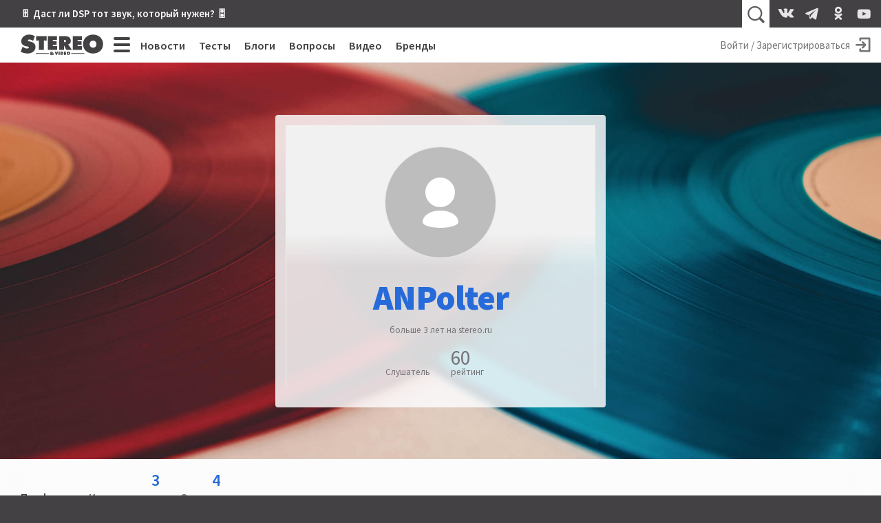

--- FILE ---
content_type: text/html; charset=utf-8
request_url: https://stereo.ru/users/@ANPolter
body_size: 7781
content:
<!DOCTYPE html>
<html lang="ru" class="no-js">
  <head>
  <link rel="preconnect" href="https://fonts.gstatic.com/" crossorigin>
  <link rel="preconnect" href="https://img.stereo.ru" crossorigin>
  <meta charset="utf-8">
  <meta name="viewport" content="width=device-width, initial-scale=1">
  <link href="https://fonts.googleapis.com/css2?family=Source+Sans+Pro:wght@300;400;600;700;900&family=PT+Serif:ital,wght@0,400;0,700;1,400;1,700&subset=cyrillic&d&display=swap" rel="stylesheet">
  <script>document.documentElement.classList.remove('no-js');</script>

  <link rel="stylesheet" media="all" href="/vite/assets/main.fb95b7e4.css" />
  <link rel="stylesheet" media="print" href="/vite/assets/print.41a6b118.css" />
  <script src="/vite/assets/app.6e1862f9.js" crossorigin="anonymous" type="module" defer="defer"></script><link rel="modulepreload" href="/vite/assets/vendor.1eb795b8.js" as="script" crossorigin="anonymous" defer="defer">
  
  <script>
    window.__initialUserState__ = {"user":false};
    window.__initialFlash__ = {"notice":null,"alert":null};
  </script>
    <script>
  (function(i,s,o,g,r,a,m){i['GoogleAnalyticsObject']=r;i[r]=i[r]||function(){
  (i[r].q=i[r].q||[]).push(arguments)},i[r].l=1*new Date();a=s.createElement(o),
  m=s.getElementsByTagName(o)[0];a.async=1;a.src=g;m.parentNode.insertBefore(a,m)
  })(window,document,'script','//www.google-analytics.com/analytics.js','ga');
  ga('create', 'UA-1528686-1', 'auto');
  
  
  ga('send', 'pageview');
</script>

    <script type="text/javascript" > (function(m,e,t,r,i,k,a){m[i]=m[i]||function(){(m[i].a=m[i].a||[]).push(arguments)}; m[i].l=1*new Date();k=e.createElement(t),a=e.getElementsByTagName(t)[0],k.async=1,k.src=r,a.parentNode.insertBefore(k,a)}) (window, document, "script", "https://mc.yandex.ru/metrika/tag.js", "ym"); ym(55365703, "init", { clickmap:true, trackLinks:true, accurateTrackBounce:true }); </script> <noscript><div><img src="https://mc.yandex.ru/watch/55365703" style="position:absolute; left:-9999px;" alt="" /></div></noscript>

  <title>Профиль пользователя @ANPolter • Stereo.ru</title>
<meta name="description" content="Профиль пользователя ANPolter">
<link rel="canonical" href="https://stereo.ru/users/@ANPolter">
<meta property="og:site_name" content="Stereo.ru">
<meta property="og:local" content="ru_RU">
<meta property="og:type" content="profile">
<meta property="og:username" content="@ANPolter">
<meta property="og:first_name" content="ANPolter">
<meta property="og:title" content="Профиль пользователя @ANPolter">
<meta property="og:description" content="Профиль пользователя ANPolter">
<meta property="og:url" content="https://stereo.ru/users/@ANPolter">
<meta property="og:image" content="/vite/assets/default-avatar.21e56101.svg">
  <script type="application/ld+json">{"@type":"Person","@id":"https://stereo.ru/users/@ANPolter","url":"https://stereo.ru/users/@ANPolter","image":"/vite/assets/default-avatar.21e56101.svg","name":"@ANPolter","alternateName":"ANPolter","description":"Профиль пользователя ANPolter","award":"Слушатель","workFor":"","sameAs":[]}</script>

  <link rel="apple-touch-icon" sizes="180x180" href="/favicons/apple-touch-icon.png">
  <link rel="icon" type="image/png" sizes="32x32" href="/favicons/favicon-32x32.png">
  <link rel="icon" type="image/png" sizes="16x16" href="/favicons/favicon-16x16.png">
  <link rel="manifest" crossorigin="use-credentials" href="/manifest.json" />
  <link rel="mask-icon" href="/favicons/safari-pinned-tab.svg" color="#424242">
  <link rel="shortcut icon" href="/favicon.ico">
  <meta name="msapplication-TileColor" content="#00a300">
  <meta name="msapplication-config" content="/favicons/browserconfig.xml">
  <meta name="theme-color" content="#424242">

  <link rel="alternate" type="application/atom+xml" title="Все самое интересное на Stereo.ru" href="/feeds/rss" />

  <meta name="csrf-param" content="authenticity_token" />
<meta name="csrf-token" content="Wmv9Fh5NWr4tc8WQmiQWyMxlFauiGcoNzUIA/9oogV9KyTRqdaUcBJYfyBcj/1iwIEnbBnqEYaQ/x9pg5rCqnw==" />
  <meta name="action-cable-url" content="/cable" />
  <script>
    window.yaContextCb=window.yaContextCb||[];
    function onAdError() {
      var script = document.createElement('script');
      script.src = '//an.yandex.ru/system/context.js';
      script.async = true;
      document.head.appendChild(script);
    }
  </script>
  <script src="//yandex.ru/ads/system/context.js" async onerror="onAdError()"></script>
  
</head>

  <body >
    <div id="app" class="app">
      <div class="overheader__wrapper" id="overheader">
  <div class="overheader">
      <div class="promo-top">
      <div class="promo-top__place promo-top_right"><a href="https://stereo.ru/p/x1za4-akusticheskoe-modelirovanie-pozvolit-nam-poluchit-hayendnyy-zvuk-bez-hayendnyh">🎚 Даст ли DSP тот звук, который нужен? 🎛</a></div>
  </div>

    <app-header-search></app-header-search>
    <div class="social-links ">
    <a class="social-link social-link_vkontakte" href="https://vk.com/stereo_ru"target="_blank">
      <svg width="28" height="28">
        <use xlink:href="/vite/assets/svg-sprite__social-icons.90bf1ca3.svg#icon__vkontakte"></use>
      </svg>
    </a>
    <a class="social-link social-link_telegram" href="https://t.me/stereo_ru"target="_blank">
      <svg width="28" height="28">
        <use xlink:href="/vite/assets/svg-sprite__social-icons.90bf1ca3.svg#icon__telegram"></use>
      </svg>
    </a>
    <a class="social-link social-link_odnoklassniki" href="https://ok.ru/stereoru"target="_blank">
      <svg width="28" height="28">
        <use xlink:href="/vite/assets/svg-sprite__social-icons.90bf1ca3.svg#icon__odnoklassniki"></use>
      </svg>
    </a>
    <a class="social-link social-link_youtube" href="https://youtube.com/user/stereovideomagazine"target="_blank">
      <svg width="28" height="28">
        <use xlink:href="/vite/assets/svg-sprite__social-icons.90bf1ca3.svg#icon__youtube"></use>
      </svg>
    </a>
</div>

  </div>
</div>

      <div class="app__header">
        <header class="header">
          <a class="header__logo-link" href="/">
  <svg class="header__logo" xmlns="http://www.w3.org/2000/svg" viewBox="0 0 100 25" width="120" height="30">
  <path fill="currentColor" fill-rule="nonzero" d="M99.793 11.725C99.793 4.761 94.32.239 87.657.239c-6.664 0-12.136 4.525-12.136 11.486 0 7.114 5.443 11.375 12.136 11.375 6.697 0 12.136-4.26 12.136-11.375zm-8.036.121c0 2.525-1.678 4.261-4.1 4.261-2.414 0-4.107-1.736-4.107-4.26 0-2.35 1.571-4.322 4.107-4.322 2.536 0 4.107 1.971 4.107 4.321h-.007zM63.03 18.704h11.239v-4.536h-5.214v-1.632h4.607V8.214h-4.607V6.632h5.035V2.096H63.036v16.608h-.007zm-5.543-6.383v-.142c2.228-.75 3.189-1.804 3.189-4.315 0-4.185-3.143-5.771-6.857-5.771h-7.225V18.7h5.85v-5.321h.107l2.621 5.321h6.893l-3.582-5.393c-.321-.486-.696-.75-1-.99l.004.004zm-2.661-4.257c0 1.232-.979 1.393-1.964 1.393h-.411V6.636h.457c1.025 0 1.922.15 1.922 1.428h-.004zM47.207 20.88h-1.393v3.857h1.393v-3.857zm-3.286 3.857l1.483-3.857H43.95l-.507 1.757c-.057.189-.097.378-.097.571h-.028c0-.193-.043-.382-.1-.571l-.5-1.757H41.26l1.482 3.857h1.178zm-11.028-6.032h11.243v-4.536H38.92v-1.632h4.608V8.214H38.92V6.632h5.036V2.096H32.9v16.608h-.007zM28.118 7.339l3.296.154V2.096H18.843V7.49l3.296-.153v11.368h5.979V7.336v.003zm-19.382.015c0-.911 1.018-1.179 1.714-1.179 1.714 0 3.26.736 4.629 1.679l2.153-5.675C15.072.857 12.775.239 10.275.239 5.5.24.757 3.18.757 8.436c0 3.464 2.618 5.321 5.732 5.878l1.6.293c.729.143 1.775.236 1.775 1.236s-1.25 1.321-2.035 1.321c-1.833 0-3.55-.914-4.975-2.028l-.411-.322L0 21.071C2.475 22.332 5.679 23.1 8.443 23.1c4.743 0 9.514-2.618 9.514-7.907 0-3.76-2.443-5.582-5.821-6.347l-1.804-.41c-.607-.143-1.6-.265-1.6-1.086l.004.004zm25.621 15.378h-16v.66h16v-.66zm0 1.127h-16v.31h16v-.31zm1.225-.034c0 .886.918 1.1 1.643 1.1.429 0 .921-.079 1.286-.296l.228.232h1.765c-.35-.336-.725-.643-1.108-.957.322-.304.586-.668.686-1.15h-1.314a.993.993 0 0 1-.26.446 7.595 7.595 0 0 0-.494-.357c.393-.136.975-.464.975-.947 0-.721-.907-.81-1.596-.81-.786 0-1.607.2-1.607.993 0 .385.25.632.553.821-.4.164-.75.464-.75.929l-.007-.004zm2.186-1.814c0 .214-.214.314-.382.428-.165-.107-.393-.225-.393-.428 0-.197.19-.286.407-.286.214 0 .368.09.368.286zm-.91 1.803c0-.189.07-.271.206-.393l.707.572a.662.662 0 0 1-.435.164c-.232 0-.479-.107-.479-.343zm12.696-2.928h-1.418v3.857h1.76c1.125 0 1.929-.725 1.929-1.875 0-1.418-.986-1.986-2.268-1.986l-.003.004zm-.025 1.203h.082c.514 0 .821.232.821.775 0 .511-.357.725-.821.725h-.079v-1.5h-.003zm5.535-1.207h-2.571v3.857H55.1v-1.05h-1.214v-.378h1.071v-1h-1.071v-.382h1.178v-1.05.003zm.707 1.943c0 1.24.947 1.982 2.115 1.982 1.164 0 2.114-.743 2.114-1.982 0-1.214-.954-2.007-2.114-2.007-1.161 0-2.115.786-2.115 2.007zm1.4.018c0-.407.272-.75.715-.75.443 0 .714.343.714.75 0 .443-.293.743-.714.743-.422 0-.715-.3-.715-.743zm20.008-.107h-16v.66h16v-.66zm0 1.127h-16v.31h16v-.31z"/>
</svg>

  <svg class="header__logo_s" xmlns="http://www.w3.org/2000/svg" viewBox="0 0 500 500" width="45" height="45">
  <path fill="currentColor" fill-rule="nonzero" d="M245.378 459.95l-2.499.036-2.567.014c-49.9 0-107.655-14.08-152.312-37.265l10.488-27.325c37.225 38.777 89.192 63.294 146.89 64.54zm166.18-156.9c.293 3.783.442 7.685.442 11.708 0 16.45-2.468 31.493-6.984 45.134C370.586 408.369 313.987 440 250 440c-57.293 0-108.663-25.358-143.498-65.464l8.26-21.514C145.82 393.732 194.841 420 250 420c75.11 0 138.844-48.711 161.333-116.267zm-32.74-70.629c8.427 7.72 15.48 16.696 20.885 27.087C394.797 337.922 329.648 400 250 400c-53.22 0-99.966-27.716-126.592-69.5l8.735-22.75 2.299 1.86C156.053 351.42 199.689 380 250 380c71.797 0 130-58.203 130-130 0-5.744-.372-11.4-1.095-16.947zm-51.584-28.657c9.689 3.196 18.795 7.014 27.183 11.534C358.038 226.208 360 237.875 360 250c0 60.751-49.249 110-110 110-20.182 0-39.094-5.435-55.353-14.92 11.171 3.704 22.757 5.856 34.618 5.856 10.203 0 24.765-3.074 32.12-11.651C305.717 333.69 340 295.849 340 250c0-16.9-4.658-32.712-12.76-46.222zm-78.503-23.75c5.63 6.885 17.544 8.586 25.707 10.589l18.822 4.36C309.544 207.782 320 227.67 320 250c0 33.71-23.828 61.854-55.559 68.509-4.802-10.82-19.594-12.318-30.456-14.555l-28.878-5.385a191.96 191.96 0 01-6.798-1.367C186.937 284.756 180 268.188 180 250c0-37.887 30.099-68.743 67.69-69.963zM250 140c17.44 0 33.932 4.059 48.583 11.283-7.168-1.457-14.521-2.256-22.062-2.256-9.366 0-21.948 2.691-27.765 10.983L250 160c-49.706 0-90 40.294-90 90 0 13.445 2.948 26.201 8.233 37.658-9.3-3.993-17.989-8.854-25.819-14.62A110.606 110.606 0 01140 250c0-60.751 49.249-110 110-110zm0-40c48.044 0 90.813 22.587 118.266 57.722l-8.242 22.102c-.35-.245-.7-.49-1.052-.734C335.78 143.515 295.636 120 250 120c-71.797 0-130 58.203-130 130l.005.655c-7.429-10.276-12.9-22.195-15.853-35.842C119.986 148.945 179.277 100 250 100zm0-40c52.32 0 99.701 21.148 134.061 55.361l-7.769 20.837C345.178 101.691 300.122 80 250 80c-61.885 0-116.047 33.067-145.78 82.497 4.616-24.577 15.256-45.725 30.057-63.197C166.32 74.653 206.45 60 250 60zm23.391-20c45.15 0 86.633 11.332 125.488 35.615l-7.218 19.36c-34.642-31.673-79.936-51.89-129.884-54.65 3.863-.216 7.738-.325 11.614-.325z"/>
</svg>

</a>

          <div class="hc-nav__wrapper" v-click-outside="{ handler: () => { toggleMenu() }, isActive: isNavSiteOpened }">
  <div class="hc-nav">
    <button
  class="button_clean burger hc-nav__burger"
  v-bind:class="{ burger_close: isNavSiteOpened }"
  @click.prevent="toggleMenu"
>
  <span class="burger__line"></span>
  <span class="burger__line"></span>
  <span class="burger__line"></span>
  <span class="burger__line"></span>
</button>

        <div class="hc-nav__section">
          <a class="hc-nav__link" href="/news">Новости</a>
        </div>     
        <div class="hc-nav__section">
          <a class="hc-nav__link" href="/tests">Тесты</a>
        </div>     
        <div class="hc-nav__section">
          <a class="hc-nav__link" href="/blogs">Блоги</a>
        </div>     
        <div class="hc-nav__section">
          <a class="hc-nav__link" href="/qa">Вопросы</a>
        </div>     
        <div class="hc-nav__section">
          <a class="hc-nav__link" href="/tube">Видео</a>
        </div>     
        <div class="hc-nav__section">
          <a class="hc-nav__link" href="/brands">Бренды</a>
        </div>     
  </div>
  <nav class="nav-site" v-bind:style="{ top: topPosition + 50 + 'px' }" v-bind:class="{'nav-site_opened': isNavSiteOpened }">
    <div class="nav-site__header">
        <a class="nav-site__link " href="/channels">Все каналы</a>
        <a class="nav-site__link nav-site__link_m" href="/news">Новости</a>
        <a class="nav-site__link nav-site__link_m" href="/tests">Тесты</a>
        <a class="nav-site__link nav-site__link_m" href="/blogs">Блоги</a>
        <a class="nav-site__link nav-site__link_m" href="/qa">Вопросы</a>
        <a class="nav-site__link nav-site__link_m" href="/tube">Видео</a>
        <a class="nav-site__link nav-site__link_m" href="/brands">Бренды</a>
    </div>
    <div class="nav-site__sections">
        <div class="nav-site__section">
          <a class="nav-site__group-title" href="/groups/speakers">Акустика</a>
            <div class="nav-site__chunk">
                <a class="nav-site__channel-link" href="/channels/floorstand-speakers">
                  <span>Напольная</span>
                </a>
                <a class="nav-site__channel-link" href="/channels/shelf-speakers">
                  <span>Полочная</span>
                </a>
                <a class="nav-site__channel-link" href="/channels/subwoofers">
                  <span>Сабвуферы</span>
                </a>
                <a class="nav-site__channel-link" href="/channels/active-speakers">
                  <span>Активная</span>
                </a>
            </div>
        </div>
        <div class="nav-site__section">
          <a class="nav-site__group-title" href="/groups/audio-system">Система</a>
            <div class="nav-site__chunk">
                <a class="nav-site__channel-link" href="/channels/amplifiers">
                  <span>Усилители</span>
                </a>
                <a class="nav-site__channel-link" href="/channels/av-receivers">
                  <span>AV-ресиверы</span>
                </a>
                <a class="nav-site__channel-link" href="/channels/digital-sound">
                  <span>Цифра</span>
                </a>
                <a class="nav-site__channel-link" href="/channels/apps">
                  <span>Приложения</span>
                </a>
            </div>
            <div class="nav-site__chunk">
                <a class="nav-site__channel-link" href="/channels/vinyl">
                  <span>Винил</span>
                </a>
                <a class="nav-site__channel-link" href="/channels/tube">
                  <span>Лампа</span>
                </a>
                <a class="nav-site__channel-link" href="/channels/power">
                  <span>Питание</span>
                </a>
                <a class="nav-site__channel-link" href="/channels/cables">
                  <span>Кабели</span>
                </a>
            </div>
        </div>
        <div class="nav-site__section">
          <a class="nav-site__group-title" href="/groups/headphones">Наушники</a>
            <div class="nav-site__chunk">
                <a class="nav-site__channel-link" href="/channels/on-ear-headphones">
                  <span>Накладные</span>
                </a>
                <a class="nav-site__channel-link" href="/channels/in-ear-headphones">
                  <span>Внутриканальные</span>
                </a>
                <a class="nav-site__channel-link" href="/channels/portable-audio">
                  <span>Плееры</span>
                </a>
            </div>
        </div>
        <div class="nav-site__section">
          <a class="nav-site__group-title" href="/groups/hobby">Хобби</a>
            <div class="nav-site__chunk">
                <a class="nav-site__channel-link" href="/channels/lp">
                  <span>Пластинки</span>
                </a>
                <a class="nav-site__channel-link" href="/channels/reel-to-reel">
                  <span>Бобины</span>
                </a>
                <a class="nav-site__channel-link" href="/channels/vintage">
                  <span>Винтаж</span>
                </a>
                <a class="nav-site__channel-link" href="/channels/diy">
                  <span>Сделай сам</span>
                </a>
            </div>
        </div>
        <div class="nav-site__section">
          <a class="nav-site__group-title" href="/groups/play">Play</a>
            <div class="nav-site__chunk">
                <a class="nav-site__channel-link" href="/channels/music">
                  <span>Музыка</span>
                </a>
                <a class="nav-site__channel-link" href="/channels/movies">
                  <span>Кино</span>
                </a>
                <a class="nav-site__channel-link" href="/channels/streaming">
                  <span>Стриминг</span>
                </a>
                <a class="nav-site__channel-link" href="/channels/games">
                  <span>Игры</span>
                </a>
            </div>
        </div>
        <div class="nav-site__section">
          <a class="nav-site__group-title" href="/groups/video">Видео</a>
            <div class="nav-site__chunk">
                <a class="nav-site__channel-link" href="/channels/tv">
                  <span>Телевизоры</span>
                </a>
                <a class="nav-site__channel-link" href="/channels/video-projectors">
                  <span>Проекторы</span>
                </a>
                <a class="nav-site__channel-link" href="/channels/video-players">
                  <span>Плееры</span>
                </a>
            </div>
        </div>
        <div class="nav-site__section">
          <a class="nav-site__group-title" href="/groups/gadgets">Гаджеты</a>
            <div class="nav-site__chunk">
                <a class="nav-site__channel-link" href="/channels/portable-speakers">
                  <span>Портативная акустика</span>
                </a>
                <a class="nav-site__channel-link" href="/channels/smart-speakers">
                  <span>Умные колонки</span>
                </a>
                <a class="nav-site__channel-link" href="/channels/phones">
                  <span>Смартфоны</span>
                </a>
            </div>
        </div>
        <div class="nav-site__section">
          <a class="nav-site__group-title" href="/groups/custom-install">Инсталляции</a>
            <div class="nav-site__chunk">
                <a class="nav-site__channel-link" href="/channels/room">
                  <span>Комната</span>
                </a>
                <a class="nav-site__channel-link" href="/channels/ci-projects">
                  <span>Проекты</span>
                </a>
                <a class="nav-site__channel-link" href="/channels/custom-speakers">
                  <span>Встройка</span>
                </a>
            </div>
        </div>
        <div class="nav-site__section">
          <a class="nav-site__group-title" href="/groups/studio">Студия</a>
            <div class="nav-site__chunk">
                <a class="nav-site__channel-link" href="/channels/studio-monitors">
                  <span>Мониторы</span>
                </a>
                <a class="nav-site__channel-link" href="/channels/guitars">
                  <span>Гитары</span>
                </a>
                <a class="nav-site__channel-link" href="/channels/synthesizers">
                  <span>Синтезаторы</span>
                </a>
            </div>
        </div>
        <div class="nav-site__section">
          <a class="nav-site__group-title" href="/groups/other">Разное</a>
            <div class="nav-site__chunk">
                <a class="nav-site__channel-link" href="/channels/theory-and-practice">
                  <span>Теория и практика</span>
                </a>
                <a class="nav-site__channel-link" href="/channels/events">
                  <span>События</span>
                </a>
                <a class="nav-site__channel-link" href="/channels/shopping">
                  <span>Покупки</span>
                </a>
            </div>
        </div>
    </div>
    <footer class="nav-site__footer">
        <a href="/users" class="nav-site__link">Пользователи</a>
        <a href="/cities" class="nav-site__link">Города</a>
        <a href="/companies" class="nav-site__link">Компании</a>
    </footer>
  </nav>
</div>

          <div class="hu-nav__wrapper">
    <a class="hu-nav__sign-in" href="/users/login">
      <span class="hu-nav__sign-in-text">Войти / Зарегистрироваться</span>
      <svg width="30" height="30" class="hu-nav__sign-in-icon">
        <use xlink:href="/vite/assets/svg-sprite__base-icons.3071bcc3.svg#icon__enter"></use>      </svg>
    </a>
</div>

        </header>
      </div>
        <header class="profile__header" style="background-image: url('/vite/assets/1.c84223b1.jpg')">
    <div class="profile-card__wrapper">
      
      
      <div class="profile__card">
        <div class="profile-card__header">
          <img class="profile__avatar" src="/vite/assets/default-avatar.21e56101.svg" />
        </div>
        <div class="profile-card__section">
          <h1 class="profile__name">ANPolter</h1>
          
          <div class="profile__time-ago">больше 3 лет на stereo.ru</div>
        </div>
        <div class="profile-card__section-2">
          <div class="user-status user-status_l">
  <a class="user-status__name" href="/users?status=newbie">
    Слушатель
  </a>
</div>

          <div class="profile__rating">
            <div>60</div>рейтинг
          </div>
        </div>
      </div>
    </div>
  </header>
  

      <div class="app__body">
        <div class="sub-nav__wrapper sub-nav_with-digits">
  <nav class="sub-nav">
      <a
  href="/users/@ANPolter"
  class="sub-nav__item sub-nav__item_active ">
  <span>Профиль</span>
</a>

      
      
      <a
  href="/users/@ANPolter/comments"
  class="sub-nav__item  ">
    <sup class="sub-nav__sup">3</sup>
  <span>Комментарии</span>
</a>

      <a
  href="/users/@ANPolter/answers"
  class="sub-nav__item  ">
    <sup class="sub-nav__sup">4</sup>
  <span>Ответы</span>
</a>

      
  </nav>
</div> 


<article role="main" class="profile__about">
  <div class="profile__chars">
  </div>
</article>

      </div>
      <app-notifications-wrapper></app-notifications-wrapper>
    </div>
    <footer class="footer" role="navigation">
  <nav class="footer__nav">
      <div class="footer__section">
        <div class="footer__title">О нас</div>
          <a class="footer__link" href="/about"  >О Stereo.ru</a>
          <a class="footer__link" href="/about/english"  >About Stereo.ru (eng)</a>
          <a class="footer__link" href="/about/staff"  >Редакция</a>
          <a class="footer__link" href="/about/advertising"  >Реклама</a>
      </div>
      <div class="footer__section">
        <div class="footer__title">Пользователям</div>
          <a class="footer__link" href="/about/rules"  >Правила</a>
          <a class="footer__link" href="/about/help"  >Помощь</a>
          <a class="footer__link" href="/about/agreement"  >Соглашение</a>
          <a class="footer__link" href="/about/privacy"  >Конфиденциальность</a>
      </div>
      <div class="footer__section">
        <div class="footer__title">Полезное</div>
          <a class="footer__link" href="/users"  >Пользователи</a>
          <a class="footer__link" href="/tags"  >Хэштеги</a>
          <a class="footer__link" href="/cities"  >Города</a>
          <a class="footer__link" href="/companies"  >Компании</a>
      </div>
      <div class="footer__section">
        <div class="footer__title">Архивы</div>
          <a class="footer__link" href="/magazine/history"  >Журнал Stereo&amp;Video (1994-2015)</a>
          <a class="footer__link" href="//archive.stereo.ru" target=_blank >Архив сайта (2001-2013)</a>
          <a class="footer__link" href="//archive.stereo.ru/forum" target=_blank >Форум Stereo.ru (2001-2013)</a>
      </div>
    <div class="footer__misspelled">
      <span>Нашли ошибку? <mark>Выделите ее</mark> и нажмите <strong>Ctrl + Enter</strong></span>
    </div>
  </nav>
    <div class="footer__panel">
      
      <div class="footer__social">
        <div class="social-links footer__social-wrapper">
    <a class="social-link social-link_vkontakte" href="https://vk.com/stereo_ru"target="_blank">
      <svg width="45" height="45">
        <use xlink:href="/vite/assets/svg-sprite__social-icons.90bf1ca3.svg#icon__vkontakte"></use>
      </svg>
    </a>
    <a class="social-link social-link_telegram" href="https://t.me/stereo_ru"target="_blank">
      <svg width="45" height="45">
        <use xlink:href="/vite/assets/svg-sprite__social-icons.90bf1ca3.svg#icon__telegram"></use>
      </svg>
    </a>
    <a class="social-link social-link_odnoklassniki" href="https://ok.ru/stereoru"target="_blank">
      <svg width="45" height="45">
        <use xlink:href="/vite/assets/svg-sprite__social-icons.90bf1ca3.svg#icon__odnoklassniki"></use>
      </svg>
    </a>
    <a class="social-link social-link_youtube" href="https://youtube.com/user/stereovideomagazine"target="_blank">
      <svg width="45" height="45">
        <use xlink:href="/vite/assets/svg-sprite__social-icons.90bf1ca3.svg#icon__youtube"></use>
      </svg>
    </a>
</div>

      </div>
    </div>
  <div class="footer__copyright">Все права защищены. © Stereo.ru, 2026</div>
</footer>

      <script type="text/javascript">
  var _tmr = window._tmr || (window._tmr = []);
  _tmr.push({id: "2730921", type: "pageView", start: (new Date()).getTime()});
  (function (d, w, id) {
    if (d.getElementById(id)) return;
    var ts = d.createElement("script"); ts.type = "text/javascript"; ts.async = true; ts.id = id;
    ts.src = "https://top-fwz1.mail.ru/js/code.js";
    var f = function () {var s = d.getElementsByTagName("script")[0]; s.parentNode.insertBefore(ts, s);};
    if (w.opera == "[object Opera]") { d.addEventListener("DOMContentLoaded", f, false); } else { f(); }
  })(document, window, "topmailru-code");
  </script><noscript><div>
  <img src="https://top-fwz1.mail.ru/counter?id=2730921;js=na" style="border:0;position:absolute;left:-9999px;" alt="Top.Mail.Ru" />
  </div></noscript>
  <script defer src="https://static.cloudflareinsights.com/beacon.min.js/vcd15cbe7772f49c399c6a5babf22c1241717689176015" integrity="sha512-ZpsOmlRQV6y907TI0dKBHq9Md29nnaEIPlkf84rnaERnq6zvWvPUqr2ft8M1aS28oN72PdrCzSjY4U6VaAw1EQ==" data-cf-beacon='{"version":"2024.11.0","token":"32b004920b914dcaa153f29c7c4ff292","r":1,"server_timing":{"name":{"cfCacheStatus":true,"cfEdge":true,"cfExtPri":true,"cfL4":true,"cfOrigin":true,"cfSpeedBrain":true},"location_startswith":null}}' crossorigin="anonymous"></script>
</body>
</html>
